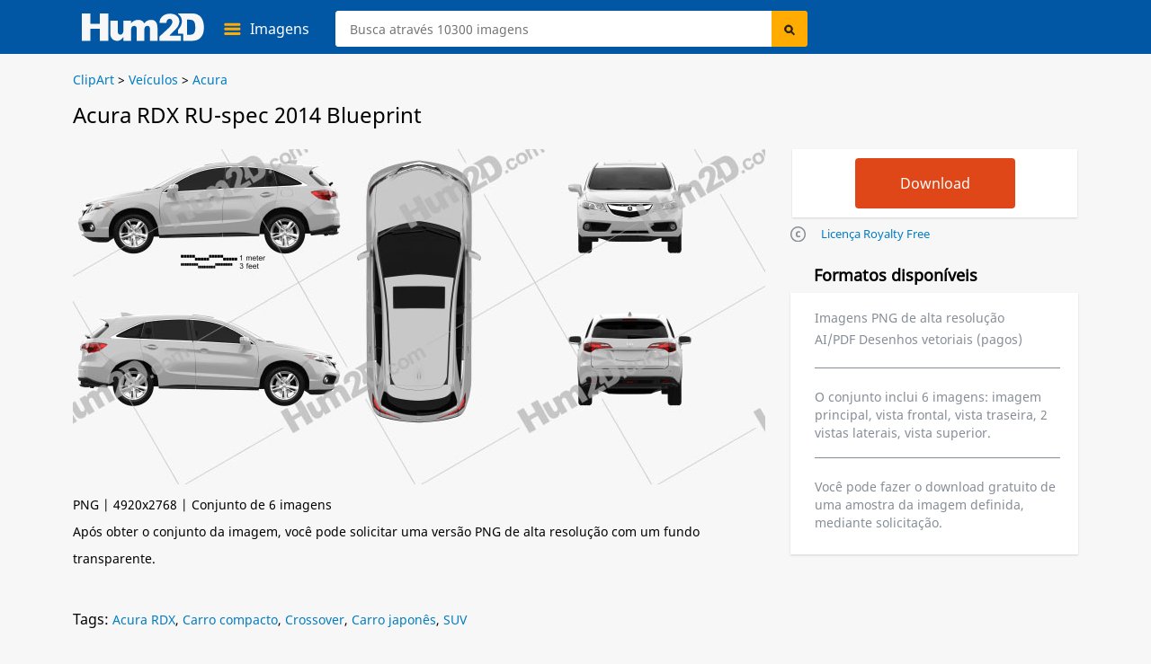

--- FILE ---
content_type: text/css
request_url: https://css.hum2d.com/white/pt_v8.css
body_size: -22
content:
.login_popup_form .rememberme{width:100%}.login_popup_form .re-submit{float:left;width:100%}.login_popup_form #wp-submit{float:none;margin:19px auto 0;display:table}.login_popup_form .log-fdesc i a.submit{margin:10px 0 0}.login_popup_form #lostpasswordform #wp-submit{margin:10px 0 0;padding:0 11px;font-size:13px}.top_menu #logbtn .sub-menu{width:175px;left:unset;right:-3px}@media screen and (min-width:660px){.menu-top{width:280px}}.search_list.lt li b{min-width:75px}.product-price .price-single, .product-rt .price-single{width:100px}.product-price .dnone{width:216px}.product-price #examplePopup .eshopbutton{width:calc(100% - 10px)}.free-product .product-price #examplePopup .eshopbutton{width:188px}#img_box_window .btn_b{padding:0 25px}@media screen and (max-width:364px){.product-price .dnone{width:190px}.product-price #examplePopup .eshopbutton{font-size:16px}}@media screen and (max-width:350px){#img_box_window .btn_b{padding:0;width:196px}}

--- FILE ---
content_type: application/javascript
request_url: https://js.hum2d.com/white/main2.min.js
body_size: -46
content:
jQuery(document).on("mouseenter",".product_item",function(t){var r=jQuery(this).attr("postid");if(jQuery("#rbtn"+r).length){jQuery("#"+r).addClass("hover"),hoverCondition=!0,index=1;var e=jQuery("#rbtn"+r).next().html().split(" ")[0];parseInt(e)&&(index=parseInt(e)),totalAmount=0,jQuery("#rbtn"+r).attr("img_amount")>=0&&(totalAmount=parseInt(jQuery("#rbtn"+r).attr("img_amount"))),jQuery("#rbtn"+r).next().html(index+" of "+totalAmount)}}),jQuery(document).on("mouseleave",".product_item",function(t){var r=jQuery(this).attr("postid");jQuery("#rbtn"+r).length&&jQuery("#"+r).removeClass("hover")}),jQuery(document).on("click",".right_btn",function(t){var r=jQuery(this).parents(".product_item").find(".img-full-prod img").attr("helpurl"),e=jQuery(this).parents(".product_item").attr("postid");showNext(r,e)});